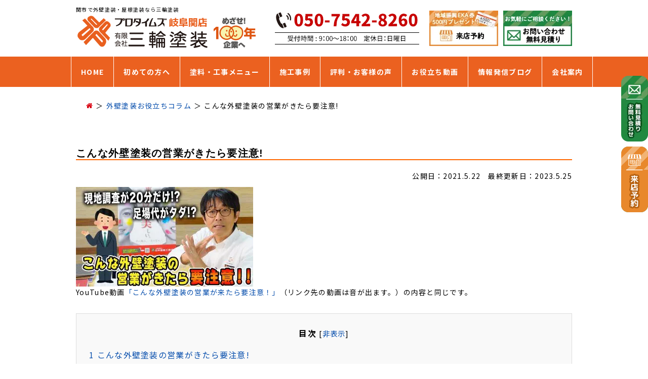

--- FILE ---
content_type: text/html; charset=UTF-8
request_url: https://www.p-miwa.co.jp/miwatube_column/105181.html
body_size: 17241
content:
<!DOCTYPE html>
<html lang="ja">

    <head prefix="og: http://ogp.me/ns# fb: http://ogp.me/ns/fb# article: http://ogp.me/ns/article#">
    <!-- Google Tag Manager -->
<script>(function(w,d,s,l,i){w[l]=w[l]||[];w[l].push({'gtm.start':
new Date().getTime(),event:'gtm.js'});var f=d.getElementsByTagName(s)[0],
j=d.createElement(s),dl=l!='dataLayer'?'&l='+l:'';j.async=true;j.src=
'https://www.googletagmanager.com/gtm.js?id='+i+dl;f.parentNode.insertBefore(j,f);
})(window,document,'script','dataLayer','GTM-TKFMNTK');</script>
<!-- End Google Tag Manager -->
    <meta charset="utf-8">
    <meta http-equiv="X-UA-Compatible" content="IE=edge">
    <meta name="viewport" content="width=device-width,initial-scale=1.0,minimum-scale=1.0,maximum-scale=1.0,user-scalable=0">
    <link rel="shortcut icon" type="image/x-icon" href="https://www.p-miwa.co.jp/mF4MNRen/wp-content/themes/gaiheki/favicon.ico">


    <title> こんな外壁塗装の営業がきたら要注意! | 岐阜県関市で外壁塗装・屋根塗装No.1実績！プロタイムズ岐阜関店（三輪塗装） </title>


    <link rel="stylesheet" href="https://www.p-miwa.co.jp/mF4MNRen/wp-content/themes/gaiheki/css/lightbox.css">
    <link href="https://fonts.googleapis.com/css?family=M+PLUS+1p:400,500,700,800,900|Noto+Sans+JP:400,500,700,900&amp;subset=japanese" rel="stylesheet">
    <link href="https://fonts.googleapis.com/css?family=Noto+Sans+JP:900&display=swap" rel="stylesheet">
    <link href="https://use.fontawesome.com/releases/v5.0.10/css/all.css" rel="stylesheet">
    <script src="//ajax.googleapis.com/ajax/libs/jquery/1.11.1/jquery.min.js"></script>
    <script src="https://www.p-miwa.co.jp/mF4MNRen/wp-content/themes/gaiheki/js/lightbox.js" type="text/javascript"></script>

    
    
    
    
    
    
        <meta name='robots' content='index, follow, max-image-preview:large, max-snippet:-1, max-video-preview:-1' />

	<!-- This site is optimized with the Yoast SEO plugin v19.6 - https://yoast.com/wordpress/plugins/seo/ -->
	<meta name="description" content="こんな外壁塗装の営業がきたら要注意! のページです。岐阜県関市で外壁塗装・屋根リフォーム施工実績NO1年間施工実績300件以上！外壁塗装・屋根リフォーム・防水優良工事なら口コミ評判が高い専門店 プロタイムズ岐阜関店（三輪塗装）へ。国家資格者を持った自慢のスタッフに住まいの外装工事はお任せ下さい。【無料見積・外壁劣化・雨漏診断受付中】" />
	<link rel="canonical" href="https://www.p-miwa.co.jp/miwatube_column/105181.html" />
	<meta property="og:locale" content="ja_JP" />
	<meta property="og:type" content="article" />
	<meta property="og:title" content="こんな外壁塗装の営業がきたら要注意! | 岐阜県関市で外壁塗装・屋根塗装No.1実績！プロタイムズ岐阜関店（三輪塗装）" />
	<meta property="og:description" content="こんな外壁塗装の営業がきたら要注意! のページです。岐阜県関市で外壁塗装・屋根リフォーム施工実績NO1年間施工実績300件以上！外壁塗装・屋根リフォーム・防水優良工事なら口コミ評判が高い専門店 プロタイムズ岐阜関店（三輪塗装）へ。国家資格者を持った自慢のスタッフに住まいの外装工事はお任せ下さい。【無料見積・外壁劣化・雨漏診断受付中】" />
	<meta property="og:url" content="https://www.p-miwa.co.jp/miwatube_column/105181.html" />
	<meta property="og:site_name" content="岐阜県関市で外壁塗装・屋根塗装No.1実績！プロタイムズ岐阜関店（三輪塗装）" />
	<meta property="article:publisher" content="https://www.facebook.com/miwatoso" />
	<meta property="article:modified_time" content="2023-05-25T06:21:01+00:00" />
	<meta property="og:image" content="https://www.p-miwa.co.jp/mF4MNRen/wp-content/uploads/2022/07/youtube-gaiheki-eigyo-350x197.jpg" />
	<meta name="twitter:card" content="summary_large_image" />
	<script type="application/ld+json" class="yoast-schema-graph">{"@context":"https://schema.org","@graph":[{"@type":"WebPage","@id":"https://www.p-miwa.co.jp/miwatube_column/105181.html","url":"https://www.p-miwa.co.jp/miwatube_column/105181.html","name":"こんな外壁塗装の営業がきたら要注意! | 岐阜県関市で外壁塗装・屋根塗装No.1実績！プロタイムズ岐阜関店（三輪塗装）","isPartOf":{"@id":"https://www.p-miwa.co.jp/#website"},"primaryImageOfPage":{"@id":"https://www.p-miwa.co.jp/miwatube_column/105181.html#primaryimage"},"image":{"@id":"https://www.p-miwa.co.jp/miwatube_column/105181.html#primaryimage"},"thumbnailUrl":"https://www.p-miwa.co.jp/mF4MNRen/wp-content/uploads/2022/07/youtube-gaiheki-eigyo-350x197.jpg","datePublished":"2021-05-22T00:42:42+00:00","dateModified":"2023-05-25T06:21:01+00:00","description":"こんな外壁塗装の営業がきたら要注意! のページです。岐阜県関市で外壁塗装・屋根リフォーム施工実績NO1年間施工実績300件以上！外壁塗装・屋根リフォーム・防水優良工事なら口コミ評判が高い専門店 プロタイムズ岐阜関店（三輪塗装）へ。国家資格者を持った自慢のスタッフに住まいの外装工事はお任せ下さい。【無料見積・外壁劣化・雨漏診断受付中】","breadcrumb":{"@id":"https://www.p-miwa.co.jp/miwatube_column/105181.html#breadcrumb"},"inLanguage":"ja","potentialAction":[{"@type":"ReadAction","target":["https://www.p-miwa.co.jp/miwatube_column/105181.html"]}]},{"@type":"ImageObject","inLanguage":"ja","@id":"https://www.p-miwa.co.jp/miwatube_column/105181.html#primaryimage","url":"https://www.p-miwa.co.jp/mF4MNRen/wp-content/uploads/2022/07/youtube-gaiheki-eigyo.jpg","contentUrl":"https://www.p-miwa.co.jp/mF4MNRen/wp-content/uploads/2022/07/youtube-gaiheki-eigyo.jpg","width":1280,"height":720,"caption":"youtube外壁塗装の営業"},{"@type":"BreadcrumbList","@id":"https://www.p-miwa.co.jp/miwatube_column/105181.html#breadcrumb","itemListElement":[{"@type":"ListItem","position":1,"name":"ホーム","item":"https://www.p-miwa.co.jp/"},{"@type":"ListItem","position":2,"name":"MIWA Tube知っ得コラム","item":"https://www.p-miwa.co.jp/miwatube_column"},{"@type":"ListItem","position":3,"name":"こんな外壁塗装の営業がきたら要注意!"}]},{"@type":"WebSite","@id":"https://www.p-miwa.co.jp/#website","url":"https://www.p-miwa.co.jp/","name":"岐阜県関市で外壁塗装・屋根塗装No.1実績！プロタイムズ岐阜関店（三輪塗装）","description":"岐阜県関市で外壁塗装・屋根リフォーム施工実績NO1年間施工実績300件以上！外壁塗装・屋根リフォーム・防水優良工事なら口コミ評判が高い専門店 プロタイムズ岐阜関店（三輪塗装）へ。国家資格者を持った自慢のスタッフに住まいの外装工事はお任せ下さい。【無料見積・外壁劣化・雨漏診断受付中】","potentialAction":[{"@type":"SearchAction","target":{"@type":"EntryPoint","urlTemplate":"https://www.p-miwa.co.jp/?s={search_term_string}"},"query-input":"required name=search_term_string"}],"inLanguage":"ja"}]}</script>
	<!-- / Yoast SEO plugin. -->


<link rel='dns-prefetch' href='//ajax.googleapis.com' />
<link rel='dns-prefetch' href='//yubinbango.github.io' />
<link rel='dns-prefetch' href='//s.w.org' />
<link rel="alternate" type="application/rss+xml" title="岐阜県関市で外壁塗装・屋根塗装No.1実績！プロタイムズ岐阜関店（三輪塗装） &raquo; フィード" href="https://www.p-miwa.co.jp/feed" />
<link rel="alternate" type="application/rss+xml" title="岐阜県関市で外壁塗装・屋根塗装No.1実績！プロタイムズ岐阜関店（三輪塗装） &raquo; コメントフィード" href="https://www.p-miwa.co.jp/comments/feed" />
<script type="text/javascript">
window._wpemojiSettings = {"baseUrl":"https:\/\/s.w.org\/images\/core\/emoji\/14.0.0\/72x72\/","ext":".png","svgUrl":"https:\/\/s.w.org\/images\/core\/emoji\/14.0.0\/svg\/","svgExt":".svg","source":{"concatemoji":"https:\/\/www.p-miwa.co.jp\/mF4MNRen\/wp-includes\/js\/wp-emoji-release.min.js?ver=6.0.11"}};
/*! This file is auto-generated */
!function(e,a,t){var n,r,o,i=a.createElement("canvas"),p=i.getContext&&i.getContext("2d");function s(e,t){var a=String.fromCharCode,e=(p.clearRect(0,0,i.width,i.height),p.fillText(a.apply(this,e),0,0),i.toDataURL());return p.clearRect(0,0,i.width,i.height),p.fillText(a.apply(this,t),0,0),e===i.toDataURL()}function c(e){var t=a.createElement("script");t.src=e,t.defer=t.type="text/javascript",a.getElementsByTagName("head")[0].appendChild(t)}for(o=Array("flag","emoji"),t.supports={everything:!0,everythingExceptFlag:!0},r=0;r<o.length;r++)t.supports[o[r]]=function(e){if(!p||!p.fillText)return!1;switch(p.textBaseline="top",p.font="600 32px Arial",e){case"flag":return s([127987,65039,8205,9895,65039],[127987,65039,8203,9895,65039])?!1:!s([55356,56826,55356,56819],[55356,56826,8203,55356,56819])&&!s([55356,57332,56128,56423,56128,56418,56128,56421,56128,56430,56128,56423,56128,56447],[55356,57332,8203,56128,56423,8203,56128,56418,8203,56128,56421,8203,56128,56430,8203,56128,56423,8203,56128,56447]);case"emoji":return!s([129777,127995,8205,129778,127999],[129777,127995,8203,129778,127999])}return!1}(o[r]),t.supports.everything=t.supports.everything&&t.supports[o[r]],"flag"!==o[r]&&(t.supports.everythingExceptFlag=t.supports.everythingExceptFlag&&t.supports[o[r]]);t.supports.everythingExceptFlag=t.supports.everythingExceptFlag&&!t.supports.flag,t.DOMReady=!1,t.readyCallback=function(){t.DOMReady=!0},t.supports.everything||(n=function(){t.readyCallback()},a.addEventListener?(a.addEventListener("DOMContentLoaded",n,!1),e.addEventListener("load",n,!1)):(e.attachEvent("onload",n),a.attachEvent("onreadystatechange",function(){"complete"===a.readyState&&t.readyCallback()})),(e=t.source||{}).concatemoji?c(e.concatemoji):e.wpemoji&&e.twemoji&&(c(e.twemoji),c(e.wpemoji)))}(window,document,window._wpemojiSettings);
</script>
<style type="text/css">
img.wp-smiley,
img.emoji {
	display: inline !important;
	border: none !important;
	box-shadow: none !important;
	height: 1em !important;
	width: 1em !important;
	margin: 0 0.07em !important;
	vertical-align: -0.1em !important;
	background: none !important;
	padding: 0 !important;
}
</style>
	<link rel='stylesheet' id='wp-block-library-css'  href='https://www.p-miwa.co.jp/mF4MNRen/wp-includes/css/dist/block-library/style.min.css?ver=6.0.11' type='text/css' media='all' />
<style id='global-styles-inline-css' type='text/css'>
body{--wp--preset--color--black: #000000;--wp--preset--color--cyan-bluish-gray: #abb8c3;--wp--preset--color--white: #ffffff;--wp--preset--color--pale-pink: #f78da7;--wp--preset--color--vivid-red: #cf2e2e;--wp--preset--color--luminous-vivid-orange: #ff6900;--wp--preset--color--luminous-vivid-amber: #fcb900;--wp--preset--color--light-green-cyan: #7bdcb5;--wp--preset--color--vivid-green-cyan: #00d084;--wp--preset--color--pale-cyan-blue: #8ed1fc;--wp--preset--color--vivid-cyan-blue: #0693e3;--wp--preset--color--vivid-purple: #9b51e0;--wp--preset--gradient--vivid-cyan-blue-to-vivid-purple: linear-gradient(135deg,rgba(6,147,227,1) 0%,rgb(155,81,224) 100%);--wp--preset--gradient--light-green-cyan-to-vivid-green-cyan: linear-gradient(135deg,rgb(122,220,180) 0%,rgb(0,208,130) 100%);--wp--preset--gradient--luminous-vivid-amber-to-luminous-vivid-orange: linear-gradient(135deg,rgba(252,185,0,1) 0%,rgba(255,105,0,1) 100%);--wp--preset--gradient--luminous-vivid-orange-to-vivid-red: linear-gradient(135deg,rgba(255,105,0,1) 0%,rgb(207,46,46) 100%);--wp--preset--gradient--very-light-gray-to-cyan-bluish-gray: linear-gradient(135deg,rgb(238,238,238) 0%,rgb(169,184,195) 100%);--wp--preset--gradient--cool-to-warm-spectrum: linear-gradient(135deg,rgb(74,234,220) 0%,rgb(151,120,209) 20%,rgb(207,42,186) 40%,rgb(238,44,130) 60%,rgb(251,105,98) 80%,rgb(254,248,76) 100%);--wp--preset--gradient--blush-light-purple: linear-gradient(135deg,rgb(255,206,236) 0%,rgb(152,150,240) 100%);--wp--preset--gradient--blush-bordeaux: linear-gradient(135deg,rgb(254,205,165) 0%,rgb(254,45,45) 50%,rgb(107,0,62) 100%);--wp--preset--gradient--luminous-dusk: linear-gradient(135deg,rgb(255,203,112) 0%,rgb(199,81,192) 50%,rgb(65,88,208) 100%);--wp--preset--gradient--pale-ocean: linear-gradient(135deg,rgb(255,245,203) 0%,rgb(182,227,212) 50%,rgb(51,167,181) 100%);--wp--preset--gradient--electric-grass: linear-gradient(135deg,rgb(202,248,128) 0%,rgb(113,206,126) 100%);--wp--preset--gradient--midnight: linear-gradient(135deg,rgb(2,3,129) 0%,rgb(40,116,252) 100%);--wp--preset--duotone--dark-grayscale: url('#wp-duotone-dark-grayscale');--wp--preset--duotone--grayscale: url('#wp-duotone-grayscale');--wp--preset--duotone--purple-yellow: url('#wp-duotone-purple-yellow');--wp--preset--duotone--blue-red: url('#wp-duotone-blue-red');--wp--preset--duotone--midnight: url('#wp-duotone-midnight');--wp--preset--duotone--magenta-yellow: url('#wp-duotone-magenta-yellow');--wp--preset--duotone--purple-green: url('#wp-duotone-purple-green');--wp--preset--duotone--blue-orange: url('#wp-duotone-blue-orange');--wp--preset--font-size--small: 13px;--wp--preset--font-size--medium: 20px;--wp--preset--font-size--large: 36px;--wp--preset--font-size--x-large: 42px;}.has-black-color{color: var(--wp--preset--color--black) !important;}.has-cyan-bluish-gray-color{color: var(--wp--preset--color--cyan-bluish-gray) !important;}.has-white-color{color: var(--wp--preset--color--white) !important;}.has-pale-pink-color{color: var(--wp--preset--color--pale-pink) !important;}.has-vivid-red-color{color: var(--wp--preset--color--vivid-red) !important;}.has-luminous-vivid-orange-color{color: var(--wp--preset--color--luminous-vivid-orange) !important;}.has-luminous-vivid-amber-color{color: var(--wp--preset--color--luminous-vivid-amber) !important;}.has-light-green-cyan-color{color: var(--wp--preset--color--light-green-cyan) !important;}.has-vivid-green-cyan-color{color: var(--wp--preset--color--vivid-green-cyan) !important;}.has-pale-cyan-blue-color{color: var(--wp--preset--color--pale-cyan-blue) !important;}.has-vivid-cyan-blue-color{color: var(--wp--preset--color--vivid-cyan-blue) !important;}.has-vivid-purple-color{color: var(--wp--preset--color--vivid-purple) !important;}.has-black-background-color{background-color: var(--wp--preset--color--black) !important;}.has-cyan-bluish-gray-background-color{background-color: var(--wp--preset--color--cyan-bluish-gray) !important;}.has-white-background-color{background-color: var(--wp--preset--color--white) !important;}.has-pale-pink-background-color{background-color: var(--wp--preset--color--pale-pink) !important;}.has-vivid-red-background-color{background-color: var(--wp--preset--color--vivid-red) !important;}.has-luminous-vivid-orange-background-color{background-color: var(--wp--preset--color--luminous-vivid-orange) !important;}.has-luminous-vivid-amber-background-color{background-color: var(--wp--preset--color--luminous-vivid-amber) !important;}.has-light-green-cyan-background-color{background-color: var(--wp--preset--color--light-green-cyan) !important;}.has-vivid-green-cyan-background-color{background-color: var(--wp--preset--color--vivid-green-cyan) !important;}.has-pale-cyan-blue-background-color{background-color: var(--wp--preset--color--pale-cyan-blue) !important;}.has-vivid-cyan-blue-background-color{background-color: var(--wp--preset--color--vivid-cyan-blue) !important;}.has-vivid-purple-background-color{background-color: var(--wp--preset--color--vivid-purple) !important;}.has-black-border-color{border-color: var(--wp--preset--color--black) !important;}.has-cyan-bluish-gray-border-color{border-color: var(--wp--preset--color--cyan-bluish-gray) !important;}.has-white-border-color{border-color: var(--wp--preset--color--white) !important;}.has-pale-pink-border-color{border-color: var(--wp--preset--color--pale-pink) !important;}.has-vivid-red-border-color{border-color: var(--wp--preset--color--vivid-red) !important;}.has-luminous-vivid-orange-border-color{border-color: var(--wp--preset--color--luminous-vivid-orange) !important;}.has-luminous-vivid-amber-border-color{border-color: var(--wp--preset--color--luminous-vivid-amber) !important;}.has-light-green-cyan-border-color{border-color: var(--wp--preset--color--light-green-cyan) !important;}.has-vivid-green-cyan-border-color{border-color: var(--wp--preset--color--vivid-green-cyan) !important;}.has-pale-cyan-blue-border-color{border-color: var(--wp--preset--color--pale-cyan-blue) !important;}.has-vivid-cyan-blue-border-color{border-color: var(--wp--preset--color--vivid-cyan-blue) !important;}.has-vivid-purple-border-color{border-color: var(--wp--preset--color--vivid-purple) !important;}.has-vivid-cyan-blue-to-vivid-purple-gradient-background{background: var(--wp--preset--gradient--vivid-cyan-blue-to-vivid-purple) !important;}.has-light-green-cyan-to-vivid-green-cyan-gradient-background{background: var(--wp--preset--gradient--light-green-cyan-to-vivid-green-cyan) !important;}.has-luminous-vivid-amber-to-luminous-vivid-orange-gradient-background{background: var(--wp--preset--gradient--luminous-vivid-amber-to-luminous-vivid-orange) !important;}.has-luminous-vivid-orange-to-vivid-red-gradient-background{background: var(--wp--preset--gradient--luminous-vivid-orange-to-vivid-red) !important;}.has-very-light-gray-to-cyan-bluish-gray-gradient-background{background: var(--wp--preset--gradient--very-light-gray-to-cyan-bluish-gray) !important;}.has-cool-to-warm-spectrum-gradient-background{background: var(--wp--preset--gradient--cool-to-warm-spectrum) !important;}.has-blush-light-purple-gradient-background{background: var(--wp--preset--gradient--blush-light-purple) !important;}.has-blush-bordeaux-gradient-background{background: var(--wp--preset--gradient--blush-bordeaux) !important;}.has-luminous-dusk-gradient-background{background: var(--wp--preset--gradient--luminous-dusk) !important;}.has-pale-ocean-gradient-background{background: var(--wp--preset--gradient--pale-ocean) !important;}.has-electric-grass-gradient-background{background: var(--wp--preset--gradient--electric-grass) !important;}.has-midnight-gradient-background{background: var(--wp--preset--gradient--midnight) !important;}.has-small-font-size{font-size: var(--wp--preset--font-size--small) !important;}.has-medium-font-size{font-size: var(--wp--preset--font-size--medium) !important;}.has-large-font-size{font-size: var(--wp--preset--font-size--large) !important;}.has-x-large-font-size{font-size: var(--wp--preset--font-size--x-large) !important;}
</style>
<link rel='stylesheet' id='contact-form-7-css'  href='https://www.p-miwa.co.jp/mF4MNRen/wp-content/plugins/contact-form-7/includes/css/styles.css?ver=5.6.2' type='text/css' media='all' />
<link rel='stylesheet' id='jquery-ui-theme-css'  href='https://ajax.googleapis.com/ajax/libs/jqueryui/1.11.4/themes/smoothness/jquery-ui.min.css?ver=1.11.4' type='text/css' media='all' />
<link rel='stylesheet' id='jquery-ui-timepicker-css'  href='https://www.p-miwa.co.jp/mF4MNRen/wp-content/plugins/contact-form-7-datepicker/js/jquery-ui-timepicker/jquery-ui-timepicker-addon.min.css?ver=6.0.11' type='text/css' media='all' />
<link rel='stylesheet' id='toc-screen-css'  href='https://www.p-miwa.co.jp/mF4MNRen/wp-content/plugins/table-of-contents-plus/screen.min.css?ver=2302' type='text/css' media='all' />
<style id='toc-screen-inline-css' type='text/css'>
div#toc_container {width: 100%;}div#toc_container ul li {font-size: 100%;}
</style>
<link rel='stylesheet' id='wp-pagenavi-css'  href='https://www.p-miwa.co.jp/mF4MNRen/wp-content/plugins/wp-pagenavi/pagenavi-css.css?ver=2.70' type='text/css' media='all' />
<link rel='stylesheet' id='reset-css'  href='https://www.p-miwa.co.jp/mF4MNRen/wp-content/themes/gaiheki/css/reset.css' type='text/css' media='all' />
<link rel='stylesheet' id='fonts-css'  href='https://www.p-miwa.co.jp/mF4MNRen/wp-content/themes/gaiheki/css/fonts.css' type='text/css' media='all' />
<link rel='stylesheet' id='slick-css'  href='https://www.p-miwa.co.jp/mF4MNRen/wp-content/themes/gaiheki/css/lib/slick.css' type='text/css' media='all' />
<link rel='stylesheet' id='slick-theme-css'  href='https://www.p-miwa.co.jp/mF4MNRen/wp-content/themes/gaiheki/css/lib/slick-theme.css' type='text/css' media='all' />
<link rel='stylesheet' id='magnific-popup-css'  href='https://www.p-miwa.co.jp/mF4MNRen/wp-content/themes/gaiheki/css/lib/magnific-popup.css' type='text/css' media='all' />
<link rel='stylesheet' id='flexslider-css'  href='https://www.p-miwa.co.jp/mF4MNRen/wp-content/themes/gaiheki/css/lib/flexslider.css' type='text/css' media='all' />
<link rel='stylesheet' id='style-css'  href='https://www.p-miwa.co.jp/mF4MNRen/wp-content/themes/gaiheki/css/style.css?ver=2025120815657' type='text/css' media='all' />
<link rel='stylesheet' id='wideslider-css'  href='https://www.p-miwa.co.jp/mF4MNRen/wp-content/themes/gaiheki/css/lib/wideslider.css' type='text/css' media='all' />
<link rel='stylesheet' id='enlarge-editor-css'  href='https://www.p-miwa.co.jp/mF4MNRen/wp-content/themes/gaiheki/css/editor.css' type='text/css' media='all' />
<script type='text/javascript' src='https://www.p-miwa.co.jp/mF4MNRen/wp-content/themes/gaiheki/js/lib/ofi.js?ver=1' id='add_objectfit-js'></script>
<link rel="https://api.w.org/" href="https://www.p-miwa.co.jp/wp-json/" /><link rel="EditURI" type="application/rsd+xml" title="RSD" href="https://www.p-miwa.co.jp/mF4MNRen/xmlrpc.php?rsd" />
<link rel="wlwmanifest" type="application/wlwmanifest+xml" href="https://www.p-miwa.co.jp/mF4MNRen/wp-includes/wlwmanifest.xml" /> 
<meta name="generator" content="WordPress 6.0.11" />
<link rel='shortlink' href='https://www.p-miwa.co.jp/?p=105181' />
<link rel="alternate" type="application/json+oembed" href="https://www.p-miwa.co.jp/wp-json/oembed/1.0/embed?url=https%3A%2F%2Fwww.p-miwa.co.jp%2Fmiwatube_column%2F105181.html" />
<link rel="alternate" type="text/xml+oembed" href="https://www.p-miwa.co.jp/wp-json/oembed/1.0/embed?url=https%3A%2F%2Fwww.p-miwa.co.jp%2Fmiwatube_column%2F105181.html&#038;format=xml" />
<link rel="icon" href="https://www.p-miwa.co.jp/mF4MNRen/wp-content/uploads/2023/05/cropped-favicon-1-32x32.png" sizes="32x32" />
<link rel="icon" href="https://www.p-miwa.co.jp/mF4MNRen/wp-content/uploads/2023/05/cropped-favicon-1-192x192.png" sizes="192x192" />
<link rel="apple-touch-icon" href="https://www.p-miwa.co.jp/mF4MNRen/wp-content/uploads/2023/05/cropped-favicon-1-180x180.png" />
<meta name="msapplication-TileImage" content="https://www.p-miwa.co.jp/mF4MNRen/wp-content/uploads/2023/05/cropped-favicon-1-270x270.png" />

    <script src="https://yubinbango.github.io/yubinbango/yubinbango.js" type="text/javascript" charset="UTF-8"></script>

        
        
    </head>

    
  <body class="miwatube_column-template-default single single-miwatube_column postid-105181">
<!-- Google Tag Manager (noscript) -->
<noscript><iframe src="https://www.googletagmanager.com/ns.html?id=GTM-TKFMNTK"
height="0" width="0" style="display:none;visibility:hidden"></iframe></noscript>
<!-- End Google Tag Manager (noscript) -->
    <header class="header">
      <div class="header-cell">
        <div class="header-cell-left">
          
<p>関市で外壁塗装・屋根塗装なら三輪塗装</p>

            <a href="https://www.p-miwa.co.jp">
            <img src="https://www.p-miwa.co.jp/mF4MNRen/wp-content/themes/gaiheki/img/common/head/logo.png" class="site-logo" alt="プロタイムズ岐阜関店">
            </a>
        </div>
        <div class="header-cell-right">
          <img src="https://www.p-miwa.co.jp/mF4MNRen/wp-content/themes/gaiheki/img/common/head/btnInfo.png" alt="電話 050-7542-8260 受付時間9:00～18:00" class="head-tel">
          <a href="https://www.p-miwa.co.jp/raiten/"><img src="https://www.p-miwa.co.jp/mF4MNRen/wp-content/themes/gaiheki/img/common/head/btnYoyaku.png" alt="来店予約"></a>
          <a href="https://www.p-miwa.co.jp/contact/"><img src="https://www.p-miwa.co.jp/mF4MNRen/wp-content/themes/gaiheki/img/common/head/btnContact.png" alt="お見積もり依頼"></a>
        </div>
      </div>
      <div class="header-sp-cell">
        <div class="logo">
          <a href="https://www.p-miwa.co.jp"><img src="https://www.p-miwa.co.jp/mF4MNRen/wp-content/themes/gaiheki/img/common/head/logo-sp.png" class="site-logo" alt="プロタイムズ岐阜関店">
          </a>
        </div>
        <div class="icon">
          <a href="https://www.p-miwa.co.jp/contact"><img src="https://www.p-miwa.co.jp/mF4MNRen/wp-content/themes/gaiheki/img/common/head/contact_logo_sp.png" alt="お問い合わせ"></a>
          <a href="tel:05075428260" onclick="dataLayer.push({'event': 'phone-number-tap-header'});"><img src="https://www.p-miwa.co.jp/mF4MNRen/wp-content/themes/gaiheki/img/common/head/btnContact-sp.png" alt="電話する"></a>
          <a href="javascript:void(0)"><img src="https://www.p-miwa.co.jp/mF4MNRen/wp-content/themes/gaiheki/img/common/head/toggle.png" class="navbtn" alt="メニュー"></a>
        </div>
      </div>



      <nav id="navi" class="navi" role="navigation">
        <a href="javascript:void(0)" class="sp-close"><img src="https://www.p-miwa.co.jp/mF4MNRen/wp-content/themes/gaiheki/img/common/head/close.png" class="closebtn switch" alt="CLOSE"></a>
        <!-- SP用 -->
        <div class="spmenu-btn-new">
          <a href="tel:05075428260" onclick="dataLayer.push({'event': 'phone-number-tap-header'});"><img src="https://www.p-miwa.co.jp/mF4MNRen/wp-content/themes/gaiheki/img/common/head/spmenu_tel.png" alt="電話する"></a>
        </div>
        <div class="spmenu-btn-fbox">
          <a href="https://www.p-miwa.co.jp/contact"><img src="https://www.p-miwa.co.jp/mF4MNRen/wp-content/themes/gaiheki/img/top/top_toiawase_mail.png" alt="お見積り依頼"></a>
          <a href="https://www.p-miwa.co.jp/raiten"><img src="https://www.p-miwa.co.jp/mF4MNRen/wp-content/themes/gaiheki/img/top/top_toiawase_raiten.png" alt="来店予約"></a>
        </div>

        <ul id="menu">
          <li><a href="https://www.p-miwa.co.jp">HOME</a></li>
          <li>
            <input type="checkbox" id="menu-parent01" />
            <label for="menu-parent01">初めての方へ<span class="pd"><i class="fas angletoggle"></i></span></label>
            <ul>
              <li><a href="https://www.p-miwa.co.jp/riyu">選ばれる理由</a></li>
              <li><a href="https://www.p-miwa.co.jp/service">三輪塗装のこだわり</a></li>
              <li><a href="https://www.p-miwa.co.jp/riyu/oneuchi">お値打ち価格</a></li>
              <li><a href="https://www.p-miwa.co.jp/riyu/lp_karakuri">激安業者の真実</a></li>
              <li><a href="https://www.p-miwa.co.jp/flow">お問い合わせの流れ</a></li>
              <li><a href="https://www.p-miwa.co.jp/flow/seko_step">施工の流れ</a></li>
            </ul>
          </li>
          <li>
            <input type="checkbox" id="menu-parent02" />
            <label for="menu-parent02">塗料・工事メニュー<span class="pd"><i class="fas angletoggle"></i></span></label>
            <ul>
              <li><a href="https://www.p-miwa.co.jp/recommended-paint">おすすめ塗料</a></li>
              <li><a href="https://www.p-miwa.co.jp/shindan">無料外壁・屋根診断</a></li>
              <li><a href="https://www.p-miwa.co.jp/service/amamori">雨漏り診断</a></li>
              <li><a href="https://www.f-miwa.com/" target="_blank" class="g_link">工場・倉庫</a></li>
              <li><a href="https://www.p-miwa.co.jp/reform">リフォーム</a></li>
              <li><a href="https://www.p-miwa.co.jp/reform#shinchiku">新築</a></li>
            </ul>
          </li>
          <li>
            <input type="checkbox" id="menu-parent03" />
            <label for="menu-parent03">施工事例<span class="pd"><i class="fas angletoggle"></i></span></label>
            <ul>
              <li><a href="https://www.p-miwa.co.jp/sekou">施工事例一覧</a></li>
              <li>
                <input type="checkbox" id="menu-0101" />
                <label for="menu-0101">地域別<span class="pd"><i class="fas angletoggle"></i></span>
                </label>
                <ul>
                  <li><a href="https://www.p-miwa.co.jp/sekou/sekou-area/seki">関市</a></li><li><a href="https://www.p-miwa.co.jp/sekou/sekou-area/kagamigahara">各務原市</a></li><li><a href="https://www.p-miwa.co.jp/sekou/sekou-area/minokamo">美濃加茂市</a></li><li><a href="https://www.p-miwa.co.jp/sekou/sekou-area/mino">美濃市</a></li><li><a href="https://www.p-miwa.co.jp/sekou/sekou-area/tomika">富加町</a></li><li><a href="https://www.p-miwa.co.jp/sekou/sekou-area/sakahogi">坂祝町</a></li><li><a href="https://www.p-miwa.co.jp/sekou/sekou-area/gifu">岐阜市</a></li><li><a href="https://www.p-miwa.co.jp/sekou/sekou-area/other">その他地域</a></li>                </ul>
              </li>
              <li>
                <input type="checkbox" id="menu-0102" />
                <label for="menu-0102">カラー別<span class="pd"><i class="fas angletoggle"></i></span></label>
                <ul>
                  <li><a href="https://www.p-miwa.co.jp/sekou/sekou-color/white">白・ベージュ</a></li>
                  <li><a href="https://www.p-miwa.co.jp/sekou/sekou-color/brown">ブラウン系</a></li>
                  <li><a href="https://www.p-miwa.co.jp/sekou/sekou-color/black">黒・グレー系</a></li>
                  <li><a href="https://www.p-miwa.co.jp/sekou/sekou-color/yellow">黄色・オレンジ系</a></li>
                  <li><a href="https://www.p-miwa.co.jp/sekou/sekou-color/blue">ブルー系</a></li>
                  <li><a href="https://www.p-miwa.co.jp/sekou/sekou-color/red">赤・ピンク系</a></li>
                  <li><a href="https://www.p-miwa.co.jp/sekou/sekou-color/green">グリーン系</a></li>
                  <li><a href="https://www.p-miwa.co.jp/sekou/sekou-color/two-tone">2色以上・多彩</a></li>
                </ul>
              </li>
              <li>
                <input type="checkbox" id="menu-0103" />
                <label for="menu-0103">工事別<span class="pd"><i class="fas angletoggle"></i></span></label>
                <ul>
                  <li><a href="https://www.p-miwa.co.jp/sekou/sekou-cat/gaiheki">外壁塗装</a></li>
                  <li><a href="https://www.p-miwa.co.jp/sekou/sekou-cat/okugai">屋根塗装</a></li>
                  <li><a href="https://www.p-miwa.co.jp/sekou/sekou-cat/bousui">防水工事</a></li>
                  <li><a href="https://www.p-miwa.co.jp/sekou/sekou-cat/bankin">板金工事</a></li>
                  <li><a href="https://www.p-miwa.co.jp/sekou/sekou-cat/kawara">瓦工事</a></li>
                  <li><a href="https://www.p-miwa.co.jp/sekou/sekou-cat/shinchiku">新築</a></li>
                  <li><a href="https://www.p-miwa.co.jp/sekou/sekou-cat/reform">リフォーム</a></li>
                  <li><a href="https://www.p-miwa.co.jp/sekou/sekou-cat/others">その他</a></li>
                  <li><a href="https://www.f-miwa.com/works" target="_blank" class="g_link">工場倉庫</a></li>
                </ul>
              </li>
            </ul>
          </li>
          <li>
            <input type="checkbox" id="menu-parent04" />
            <label for="menu-parent04">評判・お客様の声<span class="pd"><i class="fas angletoggle"></i></span></label>
            <ul>
              <li><a href="https://www.p-miwa.co.jp/interview">インタビュー</a></li>
              <li><a href="https://www.p-miwa.co.jp/questionnaire">アンケート</a></li>
            </ul>
          </li>
          <li>
            <input type="checkbox" id="menu-parent05" />
            <label for="menu-parent05">お役立ち動画<span class="pd"><i class="fas angletoggle"></i></span></label>
            <ul>
              <li><a href="https://www.p-miwa.co.jp/youtube">動画一覧</a></li>
              <li><a href="https://www.p-miwa.co.jp/youtube-cat/youtube-channel">三輪チャンネル</a></li>
              <li><a href="https://www.p-miwa.co.jp/youtube-cat/youtube-gaiheki">現場動画（外壁塗装）</a></li>
              <li><a href="https://www.p-miwa.co.jp/youtube-cat/youtube-yane">現場動画（屋根塗装）</a></li>
              <li><a href="https://www.p-miwa.co.jp/youtube-cat/youtube-futai">現場動画（付帯工事）</a></li>
              <li><a href="https://www.p-miwa.co.jp/youtube-cat/youtube-kouatsu">現場動画（高圧洗浄）</a></li>
            </ul>
          </li>
          <li>
            <input type="checkbox" id="menu-parent06" />
            <label for="menu-parent06">情報発信ブログ<span class="pd"><i class="fas angletoggle"></i></span></label>
            <ul>
              <li><a href="https://www.p-miwa.co.jp/blog_daihyou">社長ブログ</a></li>
              <li><a href="https://www.p-miwa.co.jp/blog_staff">スタッフブログ</a></li>
              <li><a href="https://www.p-miwa.co.jp/blog_genba">現場ブログ</a></li>
              <li><a href="https://www.p-miwa.co.jp/blog_reform">リフォームブログ</a></li>
              <li><a href="https://www.p-miwa.co.jp/miwatube_column">外壁塗装お役立ちコラム</a></li>
              <li><a href="https://www.f-miwa.com/blog" target="_blank" class="g_link">工場現場ブログ</a></li>
            </ul>
          </li>
          <li>
            <input type="checkbox" id="menu-parent07" />
            <label for="menu-parent07">会社案内<span class="pd"><i class="fas angletoggle"></i></span></label>
            <ul>
              <li><a href="https://www.p-miwa.co.jp/company">会社概要</a></li>
              <li><a href="https://www.p-miwa.co.jp/company/greeting">代表あいさつ</a></li>
              <li><a href="https://www.p-miwa.co.jp/staff">スタッフ紹介</a></li>
              <li><a href="https://www.p-miwa.co.jp/raiten">店舗案内</a></li>
              <li><a href="https://www.p-miwa.co.jp/payment">お支払いについて</a></li>
            </ul>
          </li>
        </ul>
        <div class="p_box">
                  </div>
        <div class="footerBanner2">
          <ul class="wrapper">
            <li><a href="http://www.miwa-p.jp/" target="_blank"><img src="https://www.p-miwa.co.jp/mF4MNRen/wp-content/themes/gaiheki/img/common/foot/f_bnr01.png" alt="三輪塗装グループ総合サイト"></a>
            </li>
            <li><a href="http://www.r-miwa.com/" target="_blank"><img src="https://www.p-miwa.co.jp/mF4MNRen/wp-content/themes/gaiheki/img/common/foot/f_bnr02.png" alt="三輪塗装リフォームサイト"></a>
            </li>
            <li><a href="http://www.f-miwa.com/" target="_blank"><img src="https://www.p-miwa.co.jp/mF4MNRen/wp-content/themes/gaiheki/img/common/foot/f_bnr03.png" alt="三輪塗装工場倉庫サイト"></a>
            </li>
            <li><a href="https://miwa-recruit.com/" target="_blank"><img src="https://www.p-miwa.co.jp/mF4MNRen/wp-content/themes/gaiheki/img/common/foot/f_bnr04.png" alt="三輪塗装採用サイト"></a>
            </li>
          </ul>
        </div>

      </nav>

      <div class="floating">
        <a href="https://www.p-miwa.co.jp/contact" class="rightside_contact"><img src="https://www.p-miwa.co.jp/mF4MNRen/wp-content/themes/gaiheki/img/common/head/fl_r_contact.png" alt="お見積もり依頼"></a>
        <a href="https://www.p-miwa.co.jp/raiten" class="rightside_raiten"><img src="https://www.p-miwa.co.jp/mF4MNRen/wp-content/themes/gaiheki/img/common/head/fl_r_raiten.png" alt="来店予約"></a>
      </div>

    </header>
  
<div id="top" class="container">
  <main class="main_column miwatube_column" role="main">
    <div class="breadcrumb"><ul class="breadcrumb-list"><li ><a href="https://www.p-miwa.co.jp/" class="home"><span class="icon-home"></span></a></li><li><a href="https://www.p-miwa.co.jp/miwatube_column"><span>外壁塗装お役立ちコラム</span></a></li><li><span>こんな外壁塗装の営業がきたら要注意!</span></li></ul></div>
                  <div class="box">

          <h1 class="blog_icon_box">
            
            
            
            
            
            
            
            
            
                      こんな外壁塗装の営業がきたら要注意!</h1>

                <p class="blog_meta">公開日：2021.5.22　最終更新日：2023.5.25</p><!-- /.blog_meta -->
        <div class="single_column">
          <p><img class="alignnone size-medium wp-image-105271" src="https://www.p-miwa.co.jp/mF4MNRen/wp-content/uploads/2022/07/youtube-gaiheki-eigyo-350x197.jpg" alt="youtube外壁塗装の営業" width="350" height="197" srcset="https://www.p-miwa.co.jp/mF4MNRen/wp-content/uploads/2022/07/youtube-gaiheki-eigyo-350x197.jpg 350w, https://www.p-miwa.co.jp/mF4MNRen/wp-content/uploads/2022/07/youtube-gaiheki-eigyo-768x432.jpg 768w, https://www.p-miwa.co.jp/mF4MNRen/wp-content/uploads/2022/07/youtube-gaiheki-eigyo-500x281.jpg 500w, https://www.p-miwa.co.jp/mF4MNRen/wp-content/uploads/2022/07/youtube-gaiheki-eigyo.jpg 1280w" sizes="(max-width: 350px) 100vw, 350px" /><br />
YouTube動画<a href="https://youtu.be/K3alayZZPlU" target="_blank" rel="noopener">「こんな外壁塗装の営業が来たら要注意！」</a>（リンク先の動画は音が出ます。）の内容と同じです。</p>
<div id="toc_container" class="no_bullets"><p class="toc_title">目次</p><ul class="toc_list"><li><a href="#i"><span class="toc_number toc_depth_1">1</span> こんな外壁塗装の営業がきたら要注意!</a><ul><li><a href="#20"><span class="toc_number toc_depth_2">1.1</span> 現調が短時間（20分程度）</a></li><li><a href="#i-2"><span class="toc_number toc_depth_2">1.2</span> 「足場代、タダにします」</a></li><li><a href="#i-3"><span class="toc_number toc_depth_2">1.3</span> 「附帯部塗装、タダにします」</a></li></ul></li><li><a href="#i-4"><span class="toc_number toc_depth_1">2</span> まとめ</a></li></ul></div>
<h2 id="anker1"><span id="i">こんな外壁塗装の営業がきたら要注意!</span></h2>
<p>最近、三輪塗装のお客さんから聞いた、<br />
外壁塗装の「ありえない営業」についての話をご紹介しようと思います。<br />
その「ありえない営業」というのが、こんな感じです。</p>
<p><strong>●「現地調査」が20分程度で、異常に短い。</strong><br />
<strong>●「近くで塗装やって足場を組んでいるので、</strong><br />
<strong>そのままもってくれば足場代がタダにしますよ」と言ってくる。</strong><br />
<strong>●「外壁以外、屋根、ベランダや樋など付帯部分はタダにしますよ」と言ってくる。</strong></p>
<p>面白いのが、営業してきた10件のうち、<br />
3件、4件が、そんな同じことを言ってたんですね。</p>
<p>では、どこが「ありえない営業」について詳しくお話しをしていきたいと思います。</p>
<h3 id="anker11"><span id="20">現調が短時間（20分程度）</span></h3>
<p>まず1つ目の現調が20分と言う点。<br />
なぜ、20分程度の現調がありえないかといえば、<br />
20分程度では外周の不具合を確かめることができないからです。</p>
<p>例えば三輪塗装が行っている現調では、<br />
・ベランダ(の防水)<br />
・樋などの付帯部分<br />
・屋根<br />
・最後に外壁の亀裂<br />
これらを確認しています。</p>
<p>そして、現調の最後に、「どうしてこんな状態になったのか」<br />
劣化のメカニオズムについて、お話をしています。</p>
<p><img loading="lazy" class="alignnone size-medium wp-image-105182" src="https://www.p-miwa.co.jp/mF4MNRen/wp-content/uploads/2022/07/304a371fa8aea3ba388a4bc6da3eb8cc-350x197.jpg" alt="" width="350" height="197" srcset="https://www.p-miwa.co.jp/mF4MNRen/wp-content/uploads/2022/07/304a371fa8aea3ba388a4bc6da3eb8cc-350x197.jpg 350w, https://www.p-miwa.co.jp/mF4MNRen/wp-content/uploads/2022/07/304a371fa8aea3ba388a4bc6da3eb8cc-768x432.jpg 768w, https://www.p-miwa.co.jp/mF4MNRen/wp-content/uploads/2022/07/304a371fa8aea3ba388a4bc6da3eb8cc-500x281.jpg 500w, https://www.p-miwa.co.jp/mF4MNRen/wp-content/uploads/2022/07/304a371fa8aea3ba388a4bc6da3eb8cc.jpg 1919w" sizes="(max-width: 350px) 100vw, 350px" /></p>
<p>外壁の劣化は人間の身体のように、原因が特定されないことはありません。<br />
雨漏りにも必ず原因、水の浸入経路はあります。<br />
外壁の亀裂にも必ず原因があります。</p>
<p>なお、この中で屋根の確認は、安全確保のスタンスのため、<br />
屋根に登らずドローンや点検棒などで確認しています。<br />
もちろんご契約した後は、しっかりと足場を組んで屋根を修繕しますよ。</p>
<p>さて、話しを戻しましょう。</p>
<p>現調をしっかり確認するだけで、だいたい1時間くらいかかります。<br />
どこかの営業マンが20分で見積まで出てきたと！<br />
さらっと家を一周して、見積りを書くだけで終わってしまいます。</p>
<p>とても、すべての不具合を見ることなんてできないですね。</p>
<h3 id="anker12"><span id="i-2">「足場代、タダにします」</span></h3>
<p>次に2つ目の足場の件。<br />
どんなに近くで塗装していたしても、<br />
足場は組み直す必要があるので足場代はかかります。</p>
<p>だから「足場代をタダにします」というのは、<br />
単なる値引き商法でしかないということです。</p>
<h3 id="anker13"><span id="i-3">「附帯部塗装、タダにします」</span></h3>
<p>3つ目の「屋根、ベランダや樋など付帯部分はタダ」の件。<br />
正直、金額のどこかを不当に増やして、無料にしたかのように見せているだけです。</p>
<p>もし、「屋根、ベランダや樋など付帯部分はタダ」といってきたら、<br />
それはいい加減な施工をされる可能性が高くなります。</p>
<p>実際に三輪塗装にご相談いただいたお客様から、<br />
そんな施工店にお願いしたことで、<br />
不具合が出たお話を聞いています。<br />
そのときの施工写真が、これです。<br />
↓↓↓<br />
<img loading="lazy" class="alignnone size-medium wp-image-105188" src="https://www.p-miwa.co.jp/mF4MNRen/wp-content/uploads/2022/07/8854f8dba076ec5f7a1caa025ad0db40-1-350x261.jpg" alt="" width="350" height="261" srcset="https://www.p-miwa.co.jp/mF4MNRen/wp-content/uploads/2022/07/8854f8dba076ec5f7a1caa025ad0db40-1-350x261.jpg 350w, https://www.p-miwa.co.jp/mF4MNRen/wp-content/uploads/2022/07/8854f8dba076ec5f7a1caa025ad0db40-1-768x573.jpg 768w, https://www.p-miwa.co.jp/mF4MNRen/wp-content/uploads/2022/07/8854f8dba076ec5f7a1caa025ad0db40-1-500x373.jpg 500w, https://www.p-miwa.co.jp/mF4MNRen/wp-content/uploads/2022/07/8854f8dba076ec5f7a1caa025ad0db40-1.jpg 995w" sizes="(max-width: 350px) 100vw, 350px" /></p>
<p>これを三輪塗装では、このように修復しました。<br />
↓↓↓<br />
<img loading="lazy" class="alignnone size-medium wp-image-105186" src="https://www.p-miwa.co.jp/mF4MNRen/wp-content/uploads/2022/07/3ded3f5a9d9dd6afe7f8b03007fd75dd-350x262.png" alt="" width="350" height="262" srcset="https://www.p-miwa.co.jp/mF4MNRen/wp-content/uploads/2022/07/3ded3f5a9d9dd6afe7f8b03007fd75dd-350x262.png 350w, https://www.p-miwa.co.jp/mF4MNRen/wp-content/uploads/2022/07/3ded3f5a9d9dd6afe7f8b03007fd75dd-768x575.png 768w, https://www.p-miwa.co.jp/mF4MNRen/wp-content/uploads/2022/07/3ded3f5a9d9dd6afe7f8b03007fd75dd-500x375.png 500w, https://www.p-miwa.co.jp/mF4MNRen/wp-content/uploads/2022/07/3ded3f5a9d9dd6afe7f8b03007fd75dd.png 1005w" sizes="(max-width: 350px) 100vw, 350px" /></p>
<p>結局、調子のいいことを言う営業は、<br />
しっかりと施工してくれるか怪しいです。<br />
もし、契約してしまったら、<br />
後々、とんでもないことになる可能性があるってことです。</p>
<h2 id="anker4"><span id="i-4">まとめ</span></h2>
<p>最後にまとめます。<br />
もし、外壁塗装の営業マンがきたら、次のことを注意しましょう。</p>
<p>●外壁だけでなく、屋根やベランダなど、しっかりと現調してくれるか。<br />
もし以上に見積提出が早いようなら、20分もかからず見積が出てくるようなら、<br />
完全にあやしいと思うこと。<br />
●いろいろ理由をつけて、簡単に「値引きします」は信用しないことです。</p>
<p>さらに、よく聞くケースが・・・<br />
●とにかく契約を急がせる。期限を切ってここまでに『契約してくれたら！』</p>
<p>●「自社独自の塗料だから、長持ちします」と高額な見積りを出してくる<br />
などがあります。</p>
<p>少しでも怪しいと思ったら、一旦白紙にして、ネットで業者を調べたり、相談するなどしてくださいね。<br />
悪い業者は必ず、何かしら書き込まれていますよ</p>
<p>もちろん、三輪塗装にご相談いただいたら、しっかりとお答えします。<br />
お気軽にお問い合わせください。</p>
<p><span style="color: #ff6600;">◇◇◇◇◇◇◇◇◇◇◇◇◇◇◇◇◇◇◇◇◇◇◇◇◇◇◇◇◇◇◇◇</span></p>
<p>有限会社 三輪塗装（プロタイムズ岐阜関店）</p>
<p><span style="font-size: 14pt;">【お問い合わせフォーム】はこちらから</span><br />
↓↓↓<br />
<a href="https://www.p-miwa.co.jp/contact" target="_blank" rel="noopener">https://www.p-miwa.co.jp/contact</a></p>
<p>〒501-3824 岐⾩県関市東新町3丁⽬921番地5<br />
0120-036-037（お客様専用ダイヤル）</p>
<p><span style="color: #ff6600;">◇◇◇◇◇◇◇◇◇◇◇◇◇◇◇◇◇◇◇◇◇◇◇◇◇◇◇◇◇◇◇◇</span></p>
<p>◆YouTube配信中！！<br />
チャンネル登録はこちら↓<br />
<a href="https://www.youtube.com/channel/UCmNil0Ho5iw5esCxz9c9g5A?sub_confirmation=1" target="_blank" rel="noopener">https://www.youtube.com/channel/UCmNil0Ho5iw5esCxz9c9g5A?sub_confirmation=1</a><br />
◆フェイスブック<br />
<a href="https://www.facebook.com/miwatoso" target="_blank" rel="noopener">https://www.facebook.com/miwatoso</a></p>
<p>◆インスタグラム<br />
<a href="https://www.instagram.com/miwatoso/" target="_blank" rel="noopener">https://www.instagram.com/miwatoso/</a></p>
<p>◆三輪塗装グループサイト<br />
<a href="https://www.miwa-p.jp/" target="_blank" rel="noopener">https://www.miwa-p.jp/</a><br />
◆三輪塗装戸建て塗装サイト<br />
<a href="https://www.p-miwa.co.jp/" target="_blank" rel="noopener">https://www.p-miwa.co.jp/</a></p>
<p>◆三輪塗装リフォームサイト<br />
<a href="https://www.r-miwa.com/" target="_blank" rel="noopener">https://www.r-miwa.com/</a></p>
<p>◆三輪塗装工場・倉庫サイト<br />
<a href="https://www.f-miwa.com/" target="_blank" rel="noopener">https://www.f-miwa.com/</a></p>
<p>◆社長ツイッター<br />
<a href="https://twitter.com/38yuhiko" target="_blank" rel="noopener">https://twitter.com/38yuhiko</a></p>
<p>◆社長ブログ<br />
<a href="https://www.p-miwa.co.jp/blog_daihyou" target="_blank" rel="noopener">https://www.p-miwa.co.jp/blog_daihyou</a><br />
#三輪塗装<br />
#外壁塗装<br />
#屋根塗装</p>
        </div>

        <div class="relation-post">
                        <div class="cat-relation">
                <a href="/miwatube_column/miwatube_column-cat/%e6%a5%ad%e8%80%85%e9%81%b8%e3%81%b3%e3%81%ab%e3%81%a4%e3%81%84%e3%81%a6">業者選びについて</a>              </div>
                    <h2>この記事を読んだ人はこんな記事も読んでます</h2>
          <ul class="list-column">
                            <li>
                  <a href="https://www.p-miwa.co.jp/miwatube_column/108873.html">
                    <div class="pic">
                                              <img src="https://www.p-miwa.co.jp/mF4MNRen/wp-content/uploads/2023/01/cd04ed5656c79f246af496ada019dbda-500x281.jpg" alt="外壁塗装は、会社規模で選ぶべき?" />
                                          </div>
                    <div class="cat-area fbox fb-between">
                                                                            <div class="cat">
                              業者選びについて                            </div>
                                                                      <div class="time">
                        2023.5.26                      </div>
                    </div>
                    <h4>外壁塗装は、会社規模で選ぶべき?</h4>
                  </a>
                </li>
                              <li>
                  <a href="https://www.p-miwa.co.jp/miwatube_column/99722.html">
                    <div class="pic">
                                              <img src="https://www.p-miwa.co.jp/mF4MNRen/wp-content/uploads/2021/11/1c05a23167bfa9b75095961922773f54-500x281.jpg" alt="【50～60万円の差！】外壁塗装の相場について" />
                                          </div>
                    <div class="cat-area fbox fb-between">
                                                                            <div class="cat">
                              業者選びについて                            </div>
                                                                      <div class="time">
                        2023.5.26                      </div>
                    </div>
                    <h4>【50～60万円の差！】外壁塗装の相場について</h4>
                  </a>
                </li>
                              <li>
                  <a href="https://www.p-miwa.co.jp/miwatube_column/110558.html">
                    <div class="pic">
                                              <img src="https://www.p-miwa.co.jp/mF4MNRen/wp-content/uploads/2023/03/bac5488d825eb8545a179c0ddd99603f-500x281.jpg" alt="外壁塗装の一括見積サイトの要注意点【ポータルサイト】" />
                                          </div>
                    <div class="cat-area fbox fb-between">
                                                                            <div class="cat">
                              業者選びについて                            </div>
                                                                      <div class="time">
                        2023.5.26                      </div>
                    </div>
                    <h4>外壁塗装の一括見積サイトの要注意点【ポータルサイト】</h4>
                  </a>
                </li>
                        </ul>
        
        </div>

              <div class="page-navi">
      <div class="postlink-prev">
      <a class="btn-prev" href="https://www.p-miwa.co.jp/miwatube_column/106843.html" rel="prev">前のページ</a>    </div>
    <div class="postlink-back"><a href="https://www.p-miwa.co.jp/miwatube_column" class="btn-back">一覧に戻る</a></div>
      <div class="postlink-next">
      <a class="btn-next" href="https://www.p-miwa.co.jp/miwatube_column/105407.html" rel="next">次のページ</a>    </div>
  </div>    <div class="for-pc r_kaiyu"><div class="new-bannerArea">
	<div class="title">
		<img src="https://www.p-miwa.co.jp/mF4MNRen/wp-content/themes/gaiheki/img/common/foot/new_banner_title.png" class="for-pc" alt="知って納得！プロタイムズ岐阜関店 三輪塗装とは?">
		<img src="https://www.p-miwa.co.jp/mF4MNRen/wp-content/themes/gaiheki/img/common/foot/new_banner_title_sp.png" class="for-sp" alt="知って納得！プロタイムズ岐阜関店 三輪塗装とは?">
	</div>
	<div>
		<a href="https://www.p-miwa.co.jp/service">
			<img src="https://www.p-miwa.co.jp/mF4MNRen/wp-content/themes/gaiheki/img/common/foot/new_banner_kodawari.png" class="for-pc" alt="プロタイムズのこだわり">
			<img src="https://www.p-miwa.co.jp/mF4MNRen/wp-content/themes/gaiheki/img/common/foot/new_banner_kodawari_sp.png" class="for-sp" alt="プロタイムズのこだわり">
		</a>
	</div>
	<div>
		<a href="https://www.p-miwa.co.jp/greeting">
			<img src="https://www.p-miwa.co.jp/mF4MNRen/wp-content/themes/gaiheki/img/common/foot/new_banner_greeting.png" class="for-pc" alt="代表からの挨拶">
			<img src="https://www.p-miwa.co.jp/mF4MNRen/wp-content/themes/gaiheki/img/common/foot/new_banner_greeting_sp.png" class="for-sp" alt="代表からの挨拶">
		</a>
	</div>
	<div>
		<a href="https://www.p-miwa.co.jp/riyu">
			<img src="https://www.p-miwa.co.jp/mF4MNRen/wp-content/themes/gaiheki/img/common/foot/new_banner_riyu.png" class="for-pc" alt="他社とはココが違う！三輪塗装が岐阜関市で創業からずっと選ばれる理由">
			<img src="https://www.p-miwa.co.jp/mF4MNRen/wp-content/themes/gaiheki/img/common/foot/new_banner_riyu_sp.png" class="for-sp" alt="他社とはココが違う！三輪塗装が岐阜関市で創業からずっと選ばれる理由">
		</a>
	</div>
	<div>
		<a href="https://www.p-miwa.co.jp/staff">
			<img src="https://www.p-miwa.co.jp/mF4MNRen/wp-content/themes/gaiheki/img/common/foot/new_banner_staff.png" class="for-pc" alt="塗装のプロ集団が責任をもってご対応します！スタッフ紹介はこちら">
			<img src="https://www.p-miwa.co.jp/mF4MNRen/wp-content/themes/gaiheki/img/common/foot/new_banner_staff_sp.png" class="for-sp" alt="塗装のプロ集団が責任をもってご対応します！スタッフ紹介はこちら">
		</a>
	</div>
	<div class="info">
		<a href="https://www.p-miwa.co.jp/raiten" class="raiten-btn">
			<img src="https://www.p-miwa.co.jp/mF4MNRen/wp-content/themes/gaiheki/img/common/foot/new_banner_info_btn01.png" class="for-pc" alt="来店予約はこちらから">
			<img src="https://www.p-miwa.co.jp/mF4MNRen/wp-content/themes/gaiheki/img/common/foot/new_banner_info_btn01_sp.png" class="for-sp" alt="来店予約はこちらから">
		</a>
		<a href="https://www.p-miwa.co.jp/contact" class="contact-btn">
			<img src="https://www.p-miwa.co.jp/mF4MNRen/wp-content/themes/gaiheki/img/common/foot/new_banner_info_btn02.png" class="for-pc" alt="お見積もり依頼はこちらから">
			<img src="https://www.p-miwa.co.jp/mF4MNRen/wp-content/themes/gaiheki/img/common/foot/new_banner_info_btn02_sp.png" class="for-sp" alt="お見積もり依頼はこちらから">
		</a>
	</div>
</div></div>
  </main>

  <div class="for-sp"><div class="new-bannerArea">
	<div class="title">
		<img src="https://www.p-miwa.co.jp/mF4MNRen/wp-content/themes/gaiheki/img/common/foot/new_banner_title.png" class="for-pc" alt="知って納得！プロタイムズ岐阜関店 三輪塗装とは?">
		<img src="https://www.p-miwa.co.jp/mF4MNRen/wp-content/themes/gaiheki/img/common/foot/new_banner_title_sp.png" class="for-sp" alt="知って納得！プロタイムズ岐阜関店 三輪塗装とは?">
	</div>
	<div>
		<a href="https://www.p-miwa.co.jp/service">
			<img src="https://www.p-miwa.co.jp/mF4MNRen/wp-content/themes/gaiheki/img/common/foot/new_banner_kodawari.png" class="for-pc" alt="プロタイムズのこだわり">
			<img src="https://www.p-miwa.co.jp/mF4MNRen/wp-content/themes/gaiheki/img/common/foot/new_banner_kodawari_sp.png" class="for-sp" alt="プロタイムズのこだわり">
		</a>
	</div>
	<div>
		<a href="https://www.p-miwa.co.jp/greeting">
			<img src="https://www.p-miwa.co.jp/mF4MNRen/wp-content/themes/gaiheki/img/common/foot/new_banner_greeting.png" class="for-pc" alt="代表からの挨拶">
			<img src="https://www.p-miwa.co.jp/mF4MNRen/wp-content/themes/gaiheki/img/common/foot/new_banner_greeting_sp.png" class="for-sp" alt="代表からの挨拶">
		</a>
	</div>
	<div>
		<a href="https://www.p-miwa.co.jp/riyu">
			<img src="https://www.p-miwa.co.jp/mF4MNRen/wp-content/themes/gaiheki/img/common/foot/new_banner_riyu.png" class="for-pc" alt="他社とはココが違う！三輪塗装が岐阜関市で創業からずっと選ばれる理由">
			<img src="https://www.p-miwa.co.jp/mF4MNRen/wp-content/themes/gaiheki/img/common/foot/new_banner_riyu_sp.png" class="for-sp" alt="他社とはココが違う！三輪塗装が岐阜関市で創業からずっと選ばれる理由">
		</a>
	</div>
	<div>
		<a href="https://www.p-miwa.co.jp/staff">
			<img src="https://www.p-miwa.co.jp/mF4MNRen/wp-content/themes/gaiheki/img/common/foot/new_banner_staff.png" class="for-pc" alt="塗装のプロ集団が責任をもってご対応します！スタッフ紹介はこちら">
			<img src="https://www.p-miwa.co.jp/mF4MNRen/wp-content/themes/gaiheki/img/common/foot/new_banner_staff_sp.png" class="for-sp" alt="塗装のプロ集団が責任をもってご対応します！スタッフ紹介はこちら">
		</a>
	</div>
	<div class="info">
		<a href="https://www.p-miwa.co.jp/raiten" class="raiten-btn">
			<img src="https://www.p-miwa.co.jp/mF4MNRen/wp-content/themes/gaiheki/img/common/foot/new_banner_info_btn01.png" class="for-pc" alt="来店予約はこちらから">
			<img src="https://www.p-miwa.co.jp/mF4MNRen/wp-content/themes/gaiheki/img/common/foot/new_banner_info_btn01_sp.png" class="for-sp" alt="来店予約はこちらから">
		</a>
		<a href="https://www.p-miwa.co.jp/contact" class="contact-btn">
			<img src="https://www.p-miwa.co.jp/mF4MNRen/wp-content/themes/gaiheki/img/common/foot/new_banner_info_btn02.png" class="for-pc" alt="お見積もり依頼はこちらから">
			<img src="https://www.p-miwa.co.jp/mF4MNRen/wp-content/themes/gaiheki/img/common/foot/new_banner_info_btn02_sp.png" class="for-sp" alt="お見積もり依頼はこちらから">
		</a>
	</div>
</div></div>
</div>
<footer class="footer">
        <div class="footer-link2">
                <div class="footer-inner2">
                        <div class="s_div">
                                <ul>
                                        <li><a href="https://www.p-miwa.co.jp">HOME</a></li>
                                        <li><a href="https://www.p-miwa.co.jp/policy">プライバシーポリシー</a></li>
                                        <li><a href="https://www.p-miwa.co.jp/sitemap">サイトマップ</a></li>
                                </ul>
                        </div>
                        <div class="s_div">
                                <p>初めての方へ</p>
                                <ul>
                                        <li><a href="https://www.p-miwa.co.jp/riyu">選ばれる理由</a></li>
                                        <li><a href="https://www.p-miwa.co.jp/service">三輪塗装のこだわり</a></li>
                                        <li><a href="https://www.p-miwa.co.jp/riyu/oneuchi">お値打ち価格</a></li>
                                        <li><a href="https://www.p-miwa.co.jp/riyu/lp_karakuri">激安業者の真実</a></li>
                                        <li><a href="https://www.p-miwa.co.jp/flow">お問い合わせの流れ</a></li>
                                        <li><a href="https://www.p-miwa.co.jp/flow/seko_step">施工の流れ</a></li>
                                </ul>
                        </div>
                        <div class="s_div">
                                <p>塗料・工事メニュー</p>
                                <ul>
                                        <li><a href="https://www.p-miwa.co.jp/recommended-paint">おすすめ塗料</a></li>
                                        <li><a href="https://www.p-miwa.co.jp/shindan">無料外壁・屋根診断</a></li>
                                        <li><a href="https://www.p-miwa.co.jp/service/amamori">雨漏り診断</a></li>
                                        <li><a href="https://www.f-miwa.com/" target="_blank" class="g_link">工場・倉庫</a></li>
                                        <li><a href="https://www.p-miwa.co.jp/reform">リフォーム</a></li>
                                        <li><a href="https://www.p-miwa.co.jp/reform#shinchiku">新築</a></li>
                                </ul>
                        </div>
                        <div class="s_div">
                                <p>施工事例</p>
                                <ul class="mb20">
                                        <li><a href="https://www.p-miwa.co.jp/sekou">施工事例一覧</a></li>
                                </ul>
                                <p>評判・お客様の声</p>
                                <ul>
                                        <li><a href="https://www.p-miwa.co.jp/interview">インタビュー</a></li>
                                        <li><a href="https://www.p-miwa.co.jp/questionnaire">アンケート</a></li>
                                </ul>
                        </div>
                        <div class="s_div">
                                <p>お役立ち動画</p>
                                <ul>
                                        <li><a href="https://www.p-miwa.co.jp/youtube">動画一覧</a></li>
                                        <li><a href="https://www.p-miwa.co.jp/youtube-cat/youtube-channel">三輪チャンネル</a></li>
                                        <li><a href="https://www.p-miwa.co.jp/youtube-cat/youtube-gaiheki">現場動画（外壁塗装）</a></li>
                                        <li><a href="https://www.p-miwa.co.jp/youtube-cat/youtube-yane">現場動画（屋根塗装）</a></li>
                                        <li><a href="https://www.p-miwa.co.jp/youtube-cat/youtube-futai">現場動画（付帯工事）</a></li>
                                        <li><a href="https://www.p-miwa.co.jp/youtube-cat/youtube-kouatsu">現場動画（高圧洗浄）</a></li>
                                </ul>
                        </div>
                        <div class="s_div">
                                <p>情報発信ブログ</p>
                                <ul>
                                        <li><a href="https://www.p-miwa.co.jp/blog_daihyou">社長ブログ</a></li>
                                        <li><a href="https://www.p-miwa.co.jp/blog_staff">スタッフブログ</a></li>
                                        <li><a href="https://www.p-miwa.co.jp/blog_genba">現場ブログ</a></li>
                                        <li><a href="https://www.p-miwa.co.jp/blog_reform">リフォームブログ</a></li>
                                        <li><a href="https://www.p-miwa.co.jp/miwatube_column">外壁塗装お役立ちコラム</a></li>
                                        <li><a href="https://www.f-miwa.com/blog" target="_blank" class="g_link">工場現場ブログ</a></li>
                                </ul>
                        </div>
                        <div class="s_div">
                                <p>会社案内</p>
                                <ul>
                                        <li><a href="https://www.p-miwa.co.jp/company">会社概要</a></li>
                                        <li><a href="https://www.p-miwa.co.jp/company/greeting">代表あいさつ</a></li>
                                        <li><a href="https://www.p-miwa.co.jp/staff">スタッフ紹介</a></li>
                                        <li><a href="https://www.p-miwa.co.jp/raiten">店舗案内</a></li>
                                        <li><a href="https://www.p-miwa.co.jp/payment">お支払いについて</a></li>
                                </ul>
                        </div>
                </div>
        </div>
        <div class="footer-inner">
                <div class="wrapper">
                        <div class="footer-logo">
                                <a href="https://www.p-miwa.co.jp">
                                        <img src="https://www.p-miwa.co.jp/mF4MNRen/wp-content/themes/gaiheki/img/common/foot/logo-footer.png" alt="プロタイムズ岐阜関店">
                                </a>
                                <p>〒501-3824 岐阜県関市東新町3丁目921番地5<br>TEL.0575-22-3892／FAX.0575-22-3492</p>
                        </div>
                        <div class="footerBanner2">
                                <p class="title">施工エリア</p>
                                <p>【岐阜県】<br class="for-sp"><a href="https://www.p-miwa.co.jp/sekou/sekou-area/seki">関市</a>、<a href="https://www.p-miwa.co.jp/area/mino">美濃市</a>、<a href="https://www.p-miwa.co.jp/area/minokamo">美濃加茂市</a>、<a href="https://www.p-miwa.co.jp/sekou/sekou-area/tomika">富加町</a>、<a href="https://www.p-miwa.co.jp/sekou/sekou-area/sakahogi">坂祝町</a>、川辺町、<a href="https://www.p-miwa.co.jp/sekou/sekou-area/gifu">岐阜市</a>、<a href="https://www.p-miwa.co.jp/gifu/yamagata">山県市</a>、<a href="https://www.p-miwa.co.jp/gif/kakamigahara">各務原市</a>、<a href="https://www.p-miwa.co.jp/gifu/kani">可児市</a><br><span>※岐阜市、各務原市、可児市、山県市、川辺町に<br class="for-sp">お住まいのお客様は、<br class="for-sp">車で30分以内で伺える場所に限定させて頂きます。</span></p>
                                <p class="title">エリア別</p>
								<p><a href="https://www.p-miwa.co.jp/mino">美濃市の外壁塗装</a> | <a href="https://www.p-miwa.co.jp/minokamo">美濃加茂市の外壁塗装</a> | <a href="https://www.p-miwa.co.jp/gifu/kakamigahara">各務原市の外壁塗装</a> | <a href="https://www.p-miwa.co.jp/gifu/kani">可児市の外壁塗装</a> | <a href="https://www.p-miwa.co.jp/gifu/yamagata">山県市の外壁塗装</a></p>
                        </div>
                </div>
                <div class="copyright">Copyright &#169;<script type="text/javascript">document.write(new Date().getFullYear()); </script><a href="https://www.p-miwa.co.jp">関市の外壁塗装・屋根塗装専門店 プロタイムズ岐阜関店三輪塗装</a>. All Rights Reserved.</div>
        </div><!-- /footer-inner -->
</footer>
<div class="footer-floating for-sp">
        <ul class="floating-menu">
                <li>
                        <a href="tel:05075428260" onclick="dataLayer.push({'event': 'phone-number-tap-footer'});">
                                <img src="https://www.p-miwa.co.jp/mF4MNRen/wp-content/themes/gaiheki/img/common/foot/fl_tel.png" alt="電話する">
                        </a>
                </li>
                <li>
                        <a href="https://www.p-miwa.co.jp/contact/">
                                <img src="https://www.p-miwa.co.jp/mF4MNRen/wp-content/themes/gaiheki/img/common/foot/fl_contact.png" alt="お見積り">
                        </a>
                </li>
                <li>
                        <a href="https://www.p-miwa.co.jp/raiten/">
                                <img src="https://www.p-miwa.co.jp/mF4MNRen/wp-content/themes/gaiheki/img/common/foot/fl_raiten.png" alt="来店予約">
                        </a>
                </li>
        </ul>
</div>


<script type='text/javascript' src='https://www.p-miwa.co.jp/mF4MNRen/wp-includes/js/dist/vendor/regenerator-runtime.min.js?ver=0.13.9' id='regenerator-runtime-js'></script>
<script type='text/javascript' src='https://www.p-miwa.co.jp/mF4MNRen/wp-includes/js/dist/vendor/wp-polyfill.min.js?ver=3.15.0' id='wp-polyfill-js'></script>
<script type='text/javascript' id='contact-form-7-js-extra'>
/* <![CDATA[ */
var wpcf7 = {"api":{"root":"https:\/\/www.p-miwa.co.jp\/wp-json\/","namespace":"contact-form-7\/v1"}};
/* ]]> */
</script>
<script type='text/javascript' src='https://www.p-miwa.co.jp/mF4MNRen/wp-content/plugins/contact-form-7/includes/js/index.js?ver=5.6.2' id='contact-form-7-js'></script>
<script type='text/javascript' src='https://www.p-miwa.co.jp/mF4MNRen/wp-content/themes/gaiheki/js/jquery.min.js?ver=2.2.5' id='jquery-js'></script>
<script type='text/javascript' src='https://www.p-miwa.co.jp/mF4MNRen/wp-includes/js/jquery/ui/core.min.js?ver=1.13.1' id='jquery-ui-core-js'></script>
<script type='text/javascript' src='https://www.p-miwa.co.jp/mF4MNRen/wp-includes/js/jquery/ui/datepicker.min.js?ver=1.13.1' id='jquery-ui-datepicker-js'></script>
<script type='text/javascript' id='jquery-ui-datepicker-js-after'>
jQuery(function(jQuery){jQuery.datepicker.setDefaults({"closeText":"\u9589\u3058\u308b","currentText":"\u4eca\u65e5","monthNames":["1\u6708","2\u6708","3\u6708","4\u6708","5\u6708","6\u6708","7\u6708","8\u6708","9\u6708","10\u6708","11\u6708","12\u6708"],"monthNamesShort":["1\u6708","2\u6708","3\u6708","4\u6708","5\u6708","6\u6708","7\u6708","8\u6708","9\u6708","10\u6708","11\u6708","12\u6708"],"nextText":"\u6b21","prevText":"\u524d","dayNames":["\u65e5\u66dc\u65e5","\u6708\u66dc\u65e5","\u706b\u66dc\u65e5","\u6c34\u66dc\u65e5","\u6728\u66dc\u65e5","\u91d1\u66dc\u65e5","\u571f\u66dc\u65e5"],"dayNamesShort":["\u65e5","\u6708","\u706b","\u6c34","\u6728","\u91d1","\u571f"],"dayNamesMin":["\u65e5","\u6708","\u706b","\u6c34","\u6728","\u91d1","\u571f"],"dateFormat":"yy\u5e74mm\u6708d\u65e5","firstDay":1,"isRTL":false});});
</script>
<script type='text/javascript' src='https://ajax.googleapis.com/ajax/libs/jqueryui/1.11.4/i18n/datepicker-ja.min.js?ver=1.11.4' id='jquery-ui-ja-js'></script>
<script type='text/javascript' src='https://www.p-miwa.co.jp/mF4MNRen/wp-content/plugins/contact-form-7-datepicker/js/jquery-ui-timepicker/jquery-ui-timepicker-addon.min.js?ver=6.0.11' id='jquery-ui-timepicker-js'></script>
<script type='text/javascript' src='https://www.p-miwa.co.jp/mF4MNRen/wp-content/plugins/contact-form-7-datepicker/js/jquery-ui-timepicker/i18n/jquery-ui-timepicker-ja.js?ver=6.0.11' id='jquery-ui-timepicker-ja-js'></script>
<script type='text/javascript' src='https://www.p-miwa.co.jp/mF4MNRen/wp-includes/js/jquery/ui/mouse.min.js?ver=1.13.1' id='jquery-ui-mouse-js'></script>
<script type='text/javascript' src='https://www.p-miwa.co.jp/mF4MNRen/wp-includes/js/jquery/ui/slider.min.js?ver=1.13.1' id='jquery-ui-slider-js'></script>
<script type='text/javascript' src='https://www.p-miwa.co.jp/mF4MNRen/wp-includes/js/jquery/ui/controlgroup.min.js?ver=1.13.1' id='jquery-ui-controlgroup-js'></script>
<script type='text/javascript' src='https://www.p-miwa.co.jp/mF4MNRen/wp-includes/js/jquery/ui/checkboxradio.min.js?ver=1.13.1' id='jquery-ui-checkboxradio-js'></script>
<script type='text/javascript' src='https://www.p-miwa.co.jp/mF4MNRen/wp-includes/js/jquery/ui/button.min.js?ver=1.13.1' id='jquery-ui-button-js'></script>
<script type='text/javascript' src='https://www.p-miwa.co.jp/mF4MNRen/wp-content/plugins/contact-form-7-datepicker/js/jquery-ui-sliderAccess.js?ver=6.0.11' id='jquery-ui-slider-access-js'></script>
<script type='text/javascript' id='toc-front-js-extra'>
/* <![CDATA[ */
var tocplus = {"visibility_show":"\u8868\u793a","visibility_hide":"\u975e\u8868\u793a","width":"100%"};
/* ]]> */
</script>
<script type='text/javascript' src='https://www.p-miwa.co.jp/mF4MNRen/wp-content/plugins/table-of-contents-plus/front.min.js?ver=2302' id='toc-front-js'></script>
<script type='text/javascript' src='https://www.p-miwa.co.jp/mF4MNRen/wp-content/themes/gaiheki/js/lib/slick.js?ver=4.2.6' id='slick-js'></script>
<script type='text/javascript' src='https://www.p-miwa.co.jp/mF4MNRen/wp-content/themes/gaiheki/js/lib/wideslider.js?ver=1.0.0' id='wideslider-js'></script>
<script type='text/javascript' src='https://www.p-miwa.co.jp/mF4MNRen/wp-content/themes/gaiheki/js/lib/magnific-popup.js?ver=1.0.0' id='magnific-popup-js'></script>
<script type='text/javascript' src='https://www.p-miwa.co.jp/mF4MNRen/wp-content/themes/gaiheki/js/lib/ofi.js?ver=1.0.0' id='offject-js'></script>
<script type='text/javascript' src='https://www.p-miwa.co.jp/mF4MNRen/wp-content/themes/gaiheki/js/lib/jquery.flexslider-min.js?ver=1.0.0' id='flexslider-js'></script>
<script type='text/javascript' src='https://www.p-miwa.co.jp/mF4MNRen/wp-content/themes/gaiheki/js/main.js?ver=1.1.0' id='main-js'></script>
<script type='text/javascript' src='https://yubinbango.github.io/yubinbango/yubinbango.js' id='yubinbango-js'></script>
<script type='text/javascript' src='https://www.p-miwa.co.jp/mF4MNRen/wp-content/themes/gaiheki/js/lightbox.js?ver=2.10.0' id='lightbox-js'></script>
<script>

$(function() {
	$('.slider1').slick({
		settings: {
			adaptiveHeight:true,
			slidesToShow: 12,
			slidesToScroll: 1
			}
	});
});

</script>

<!-- Fixedスクロール-->
<script>
$(function () {
  var header = $('.header');
  var adclass = 'is-scroll';
  var scrollY = 150;
 if (window.matchMedia( '(min-width: 751px)' ).matches) {
  $(window).scroll(function() {
    if ($(window).scrollTop() > scrollY) {
      header.addClass(adclass);
    } else {
      header.removeClass(adclass);
    }
  });
  }
});
</script>
<!-- ヘッダー追従-->
<script>
$(function() {
  var $win = $(window),
      $header = $('header'),
      headerHeight = $header.outerHeight(),
      startPos = 0;

  $win.on('load scroll', function() {
    var value = $(this).scrollTop();
    if ( value > startPos && value > headerHeight ) {
      $header.css('top', '-' + headerHeight + 'px');
    } else {
      $header.css('top', '0');
    }
    startPos = value;
  });
});
</script>

  <script>
    $('.slider_top_seko').slick({
      autoplay: true,
      autoplaySpeed: 5000,
      dots: false,
    });
  </script>

  <script>
    $('.slider_top_staff').slick({
      autoplay: true,
      autoplaySpeed: 5000,
      dots: false,
      slidesToShow: 3,
      centerMode: true,
      centerPadding: '0%'
    });
  </script>

  <script>
    $('.slider_top_staff_sp').slick({
      autoplay: true,
      autoplaySpeed: 5000,
      dots: false,
      slidesToShow: 1,
      centerMode: true,
      centerPadding: '0%'
    });
  </script>

  <script>
    $('.slider_top_interview').slick({
      autoplay: true,
      autoplaySpeed: 5000,
      dots: false,
      slidesToShow: 3,
      centerMode: true,
      centerPadding: '0%'
    });
  </script>

  <script>
    $('.slider_top_interview_sp').slick({
      autoplay: true,
      autoplaySpeed: 5000,
      dots: false,
      slidesToShow: 1,
      centerMode: true,
      centerPadding: '0%'
    });
  </script>

  <script>
    $('.slider').slick({
      autoplay: true,
      autoplaySpeed: 5000,
      dots: true,
    });
  </script>

  <script>
    $(".description").each(function() {
      //http、httpsなどで始まる文字列を正規表現でリンクに置換する
      $(this).html($(this).html().replace(/((http|https|ftp):\/\/[\w?=&.\/-;#~%-]+(?![\w\s?&.\/;#~%"=-]*>))/g, '<a href="$1">$1</a> '));
    });
  </script>
  



    </body>
  </html>


--- FILE ---
content_type: text/css
request_url: https://www.p-miwa.co.jp/mF4MNRen/wp-content/themes/gaiheki/css/reset.css
body_size: 1062
content:
/* ------------------------------------------------------
  reset.css
------------------------------------------------------ */

* {
	margin: 0;
  padding: 0;
	box-sizing: border-box;
}

* ,
::before,
::after {
  background-repeat: no-repeat;
}

::before,
::after {
  text-decoration: inherit;
  vertical-align: inherit;
}

html, body {
	font-size: 62.5%;
	-webkit-overflow-scrolling: touch;
}

html {
	overflow-y: scroll;
	cursor: default;
}

body {
	line-height: 1;
	-webkit-text-size-adjust: 100%;
	-webkit-font-smoothing: antialiased;
	-moz-osx-font-smoothing: grayscale;
	-webkit-print-color-adjust: exact;
}

h1, h2, h3, h4, h5, h6 {
	font-weight: normal;
}

ol, ul, li {
	list-style: none;
}

article, aside, details, figcaption, figure,
footer, header, main, menu, nav, section, summary {
  display: block;
}

table {
	border-collapse: collapse;
	border-spacing: 0;
}

td, th {
  padding: 0;
}

blockquote {
	quotes: none;
}

blockquote:before, blockquote:after {
	content: '';
	content: none;
}

a {
	color: inherit;
	background-color: transparent;
	text-decoration: none;
	-webkit-text-decoration-skip: objects;
	cursor: pointer;
}

a:active, a:hover {
	outline-width: 0;
}

a:focus, *:focus {
	outline: none;
}

img {
  border-style: none;
	vertical-align: bottom;
}

input[type="text"],
input[type="tel"],
input[type="url"],
input[type="email"],
input[type="password"],
input[type="number"],
button, textarea, select {
  margin: 0;
  padding: 0;
  background: none;
  border: none;
  border-radius: 0;
  outline: none;
  -webkit-appearance: none;
  -moz-appearance: none;
  appearance: none;
}

/* iOSでのデフォルトスタイルをリセット */
input[type="submit"],
input[type="button"] {
  border-radius: 0;
  -webkit-box-sizing: content-box;
  -webkit-appearance: button;
  appearance: button;
  border: none;
  box-sizing: border-box;
  cursor: pointer;
}
input[type="submit"]::-webkit-search-decoration,
input[type="button"]::-webkit-search-decoration {
  display: none;
}
input[type="submit"]::focus,
input[type="button"]::focus {
  outline-offset: -2px;
}

select {
	outline:none;
	text-indent: 0.01px;
	text-overflow: '';
	background: none transparent;
	vertical-align: middle;
	font-size: inherit;
	color: inherit;
	-webkit-appearance: button;
	-moz-appearance: button;
	appearance: button;
}
select option {
	background-color: #fff;
}
select::-ms-expand {
	display: none;
}
select:-moz-focusring {
	color: transparent;
	text-shadow: 0 0 0 #aaa;
}


input {
  vertical-align: middle;
}

button{
	text-transform: none;
}

button, [type="button"], [type="reset"], [type="submit"], [role="button"] {
  cursor: pointer;
}

/* IEのinput要素に出てくるマークを消去 */
input::-ms-clear {
  visibility: hidden;
}

/* IEのinput要素に出てくるマークを消去 */
input::-ms-reveal {
  visibility: hidden;
}

--- FILE ---
content_type: text/css
request_url: https://www.p-miwa.co.jp/mF4MNRen/wp-content/themes/gaiheki/css/fonts.css
body_size: 482
content:
@font-face {
    font-family: 'yumin-demibold';
    src: url('../fonts/yumin-demibold.eot');
    src: url('../fonts/yumin-demibold.eot?#iefix') format('embedded-opentype'),
    url('../fonts/yumin-demibold.woff') format('woff'),
    url('../fonts/yumin-demibold.ttf')  format('truetype');
}
@font-face {
    font-family: 'yugothic';
    font-style: normal;
    font-weight: 500;
    src: url('../fonts/yugothic.eot');
    src: url('../fonts/yugothic.eot?#iefix') format('embedded-opentype'),
    url('../fonts/yugothic.woff') format('woff'),
    url('../fonts/yugothic.ttf')  format('truetype');
}

@font-face {
  font-family: 'FontAwesome';
  src:  url('../fonts/icomoon.eot?b02rix');
  src:  url('../fonts/icomoon.eot?b02rix#iefix') format('embedded-opentype'),
    url('../fonts/icomoon.ttf?b02rix') format('truetype'),
    url('../fonts/icomoon.woff?b02rix') format('woff'),
    url('../fonts/icomoon.svg?b02rix#icomoon') format('svg');
  font-weight: normal;
  font-style: normal;
}

[class^="icon-"], [class*=" icon-"] {
  /* use !important to prevent issues with browser extensions that change fonts */
  font-family: 'FontAwesome' !important;
  speak: none;
  font-style: normal;
  font-weight: normal;
  font-variant: normal;
  text-transform: none;
  line-height: 1;

  /* Better Font Rendering =========== */
  -webkit-font-smoothing: antialiased;
  -moz-osx-font-smoothing: grayscale;
}

.icon-home:before {
  content: "\f015";
color: #d90010;
}
.icon-angle-left:before {
  content: "\f104";
}
.icon-angle-right:before {
  content: "\f105";
}
.icon-angle-up:before {
  content: "\f106";
}
.icon-angle-down:before {
  content: "\f107";
}


--- FILE ---
content_type: application/javascript
request_url: https://www.p-miwa.co.jp/mF4MNRen/wp-content/themes/gaiheki/js/main.js?ver=1.1.0
body_size: 2957
content:
$(function () {
  // 置換の対象とするclass属性。
  var $elem = $('.switch');
  // 置換の対象とするsrc属性の末尾の文字列。
  var sp = '_sp.';
  var pc = '_pc.';
  // 画像を切り替えるウィンドウサイズ。
  var replaceWidth = 768;

  function imageSwitch() {
    // ウィンドウサイズを取得する。
    var windowWidth = parseInt($(window).width());

    // ページ内にあるすべての`.js-image-switch`に適応される。
    $elem.each(function () {
      var $this = $(this);
      // ウィンドウサイズが768px以上であれば_spを_pcに置換する。
      if (windowWidth >= replaceWidth) {
        $this.attr('src', $this.attr('src').replace(sp, pc));

        // ウィンドウサイズが768px未満であれば_pcを_spに置換する。
      } else {
        $this.attr('src', $this.attr('src').replace(pc, sp));
      }
    });
  }
  imageSwitch();

  // 動的なリサイズは操作後0.2秒経ってから処理を実行する。
  var resizeTimer;
  $(window).on('resize', function () {
    clearTimeout(resizeTimer);
    resizeTimer = setTimeout(function () {
      imageSwitch();
    }, 200);
  });
});

// Toggle Button
$(function () {
  $(".navbtn").click(function () {
    if ($(".navi").css("display") == "none") {
      $(".navi").slideDown("fast");
    } else {
      $(".navi").slideUp("fast");
    }
    $(".closebtn").click(function () {
      {
        $(".navi").slideUp("fast");
      }
    });
  });
});

// nav dropdown
$(function () {
  $(".submenu").css("display", "none");
  $(".menu-list li.parent").hover(
    function () {
      $(this).children(".submenu").show();
    },
    function () {
      $(this).children(".submenu").hide();
    }
  );
});



// smooth scroll
$(function () {
  var headerHight = 70;
  $('a[href^="#"]').click(function () {
    var href = $(this).attr("href");
    var target = $(href == "#" || href == "" ? 'html' : href);
    var position = target.offset().top - headerHight;
    $("html, body").animate({
      scrollTop: position
    }, 700, "swing");
    return false;
  });
});

// magnificPopup
jQuery(function () {
  $('.popup').magnificPopup({
    type: "image"
  });
});

// floating menu sp
if (window.matchMedia('(max-width:768px)').matches) {
  jQuery(function () {
    var topBtn = jQuery('.footer-floating');
    topBtn.hide();
    jQuery(window).scroll(function () {
      if (jQuery(this).scrollTop() > 200) { // 200pxで表示
        topBtn.fadeIn();
      } else {
        topBtn.fadeOut();
      }
    });
  });
}

// fixed menu pc
if (window.matchMedia('(min-width:769px)').matches) {
  jQuery(function () {
    var menuBtn = jQuery('.btn-area');
    menuBtn.hide();
    jQuery(window).scroll(function () {
      if (jQuery(this).scrollTop() > 200) { // 200pxで表示
        menuBtn.fadeIn();
      } else {
        menuBtn.fadeOut();
      }
    });
  });
}

//page top
$(function () {
  var topBtn = $('.pagetop');
  topBtn.hide();
  $(window).scroll(function () {
    if ($(this).scrollTop() > 100) {
      topBtn.fadeIn();
    } else {
      topBtn.fadeOut();
    }
  });
  topBtn.click(function () {
    $('body,  html').animate({
      scrollTop: 0
    }, 500);
    return false;
  });
});

// スライダー（施工事例）

// flexslider
$(window).load(function () {
  $('.flexslider').flexslider({
    slideshow: false,
    animation: "slide",
    animationLoop: false,
    controlNav: "thumbnails"
  });
});

//$(function () {
//  $('.slider').slick({
//    arrows: false,
//    asNavFor: '.thumb',
//  });
//  $('.thumb').slick({
//    focusOnSelect: true,
//    slidesToShow: 4,
//    slidesToScroll: 1,
//    asNavFor: '.slider',
//  });
//});

// $('.tab2').each(function (i) {
//   var $_t = $(this);
//   //スライダー部分
//   $_t.find('.slider2').addClass('slider2' + i).slick({
//     asNavFor: '.thumb2' + i,
//     arrows: true
//   });
//   //サムネール
//   $_t.find('.thumb2').addClass('thumb2' + i).slick({
//     slidesToShow: 16,
//     slidesToScroll: 1,
//     focusOnSelect: true,
//     //slidesToShow: 8,
//     slidesToScroll: 16,
//     asNavFor: '.slider2' + i,
//   });
// });

// tab 施工後・施工前
// $(function () {
//   /*初期表示*/
//   $('.tab').eq(0).addClass('tab-open');
//   $('.tab:not(:eq(0))').addClass('tab-hide');
//   $('.tab-btn').eq(0).addClass('active');
//   /*クリックイベント*/
//   $('.tab-btn').each(function () {
//     $(this).on('click', function () {
//       var index = $('.tab-btn').index(this);
//       $('.tab-btn').removeClass('active');
//       $(this).addClass('active');
//       $('.tab').removeClass('tab-open').addClass('tab-hide');
//       $('.tab').eq(index).removeClass('tab-hide').addClass('tab-open');
//     });
//   });
// });


// tab2 施工の様子
//$(function () {
//  /*初期表示*/
//  $('.tab2').eq(0).addClass('tab-open');
//  $('.tab2:not(:eq(0))').addClass('tab-hide');
//  $('.tab-btn2').eq(0).addClass('active');
//  /*クリックイベント*/
//  $('.tab-btn2').each(function () {
//    $(this).on('click', function () {
//      var index = $('.tab-btn2').index(this);
//      $('.tab-btn2').removeClass('active');
//      $(this).addClass('active');
//      $('.tab2').removeClass('tab-open').addClass('tab-hide');
//      $('.tab2').eq(index).removeClass('tab-hide').addClass('tab-open');
//    });
//  });
//});

// カルーセル voice archive
$('.carousel').slick({
  autoplay: false,
  autoplaySpeed: 2500,
  speed: 1000,
  slidesToShow: 3,
  slidesToScroll: 3,
  dots: true,
  arrows: true,
  responsive: [{
    breakpoint: 768,
    settings: {
      arrows: true,
      centerMode: true,
      centerPadding: '20px',
      slidesToShow: 2,
      slidesToScroll: 2,
    }
  },
  {
    breakpoint: 480,
    settings: {
      arrows: true,
      centerMode: true,
      centerPadding: '20px',
      slidesToShow: 1,
      slidesToScroll: 1,
    }
  }]
});

// カルーセル miwatube archive
$('.carousel-miwatube').slick({
  autoplay: false,
  autoplaySpeed: 2500,
  speed: 1000,
  slidesToShow: 3,
  slidesToScroll: 3,
  dots: true,
  arrows: true,
  responsive: [{
    breakpoint: 768,
    settings: {
      arrows: true,
      centerMode: true,
      centerPadding: '20px',
      slidesToShow: 2,
      slidesToScroll: 2,
    }
  },
  {
    breakpoint: 480,
    settings: {
      arrows: true,
      centerMode: true,
      centerPadding: '20px',
      slidesToShow: 1,
      slidesToScroll: 1,
    }
  }]
});

// カルーセル トップページ miwatube
$('.carousel-youtube').slick({
  autoplay: false,
  autoplaySpeed: 2500,
  speed: 1000,
  slidesToShow: 3,
  slidesToScroll: 3,
  dots: false,
  arrows: true,
  responsive: [{
    breakpoint: 768,
    settings: {
      arrows: true,
      centerMode: true,
      centerPadding: '20px',
      slidesToShow: 1,
      slidesToScroll: 1,
    }
  }]
});

// モーダル
$(function () {
  $('.popup-modal').magnificPopup({
    type: 'inline',
    preloader: false
  });
  //閉じるリンクの設定
  $(document).on('click', '.popup-modal-dismiss', function (e) {
    e.preventDefault();
    $.magnificPopup.close();
  });
});

// insta
$(function () {
  var $container = $(".instagram");
  var html = "";

  $.ajax({
    url: "/mF4MNRen/wp-content/themes/gaiheki/insta.php", //PHPファイルURL
    type: "POST",
    dataType: "json"
  })


    .done(function (data) {
      //通信成功時の処理
      $.each(data.data, function (i, item) {
        var imgurl = item.images.low_resolution.url; //低解像度の画像のURLを取得
        var link = item.link; //リンクを取得
        html += '<li><a href="' + link + '"target="_blank"><img src="' + imgurl + '"></a></li>';
      });
    }).fail(function () {
      //通信失敗時の処理
      html = "<li>画像を取得できません。</li>";
    }).always(function () {
      //通信完了時の処理
      $container.html(html);
    });
});



// トップお知らせアコーディオン
$(function () {
  $('#oshirase .title').on('click', function () {
    $(this).toggleClass('open');
    $(this).next('.content').slideToggle();
  });
});

// 施工事例サムネイルクリックでメイン画像表示（施工後）
// $(function () {
//   $(".js-sub-img img").on("click", function () {
//     img = $(this).attr("src");
//     $(".js-main-img img").fadeOut(500, function () {
//       $(".js-main-img img")
//         .attr("src", img)
//         .on("load", function () {
//           $(this).fadeIn(500);
//         });
//     });
//   });
// });

/*  施工実績のカテゴリーをアコーディオン
-------------------------------------------------------*/
jQuery(function ($) {
  $('.acdn_head').on("click", function () {
      $(this).toggleClass('active');
      $(this).next().slideToggle();
  })
});
